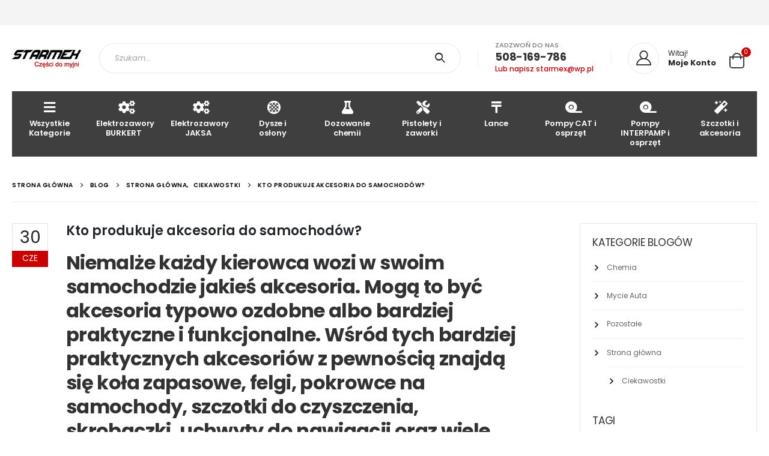

--- FILE ---
content_type: text/html; charset=UTF-8
request_url: https://starmex.eu/2014/06/30/kto-produkuje-akcesoria-do-samochodow/
body_size: 69652
content:
<!DOCTYPE html>
<html lang="pl-PL">
<head>
	<meta charset="UTF-8">
	<!--[if IE]><meta http-equiv='X-UA-Compatible' content='IE=edge,chrome=1'><![endif]-->
	<meta name="viewport" content="width=device-width, initial-scale=1, maximum-scale=1">
	<link rel="profile" href="http://gmpg.org/xfn/11" />
	<link rel="pingback" href="https://starmex.eu/xmlrpc.php" />

		<link rel="shortcut icon" href="" type="image/x-icon" />
		<link rel="apple-touch-icon" href="">
		<link rel="apple-touch-icon" sizes="120x120" href="">
		<link rel="apple-touch-icon" sizes="76x76" href="">
		<link rel="apple-touch-icon" sizes="152x152" href="">
	<title>Kto produkuje akcesoria do samochodów? &#8211; STARMEX</title>
<meta name='robots' content='max-image-preview:large' />
<link rel='dns-prefetch' href='//fonts.googleapis.com' />
<link rel='dns-prefetch' href='//s.w.org' />
<link rel="alternate" type="application/rss+xml" title="STARMEX &raquo; Kanał z wpisami" href="https://starmex.eu/feed/" />
<link rel="alternate" type="application/rss+xml" title="STARMEX &raquo; Kanał z komentarzami" href="https://starmex.eu/comments/feed/" />
<link rel="alternate" type="application/rss+xml" title="STARMEX &raquo; Kto produkuje akcesoria do samochodów? Kanał z komentarzami" href="https://starmex.eu/2014/06/30/kto-produkuje-akcesoria-do-samochodow/feed/" />
<script>
window._wpemojiSettings = {"baseUrl":"https:\/\/s.w.org\/images\/core\/emoji\/14.0.0\/72x72\/","ext":".png","svgUrl":"https:\/\/s.w.org\/images\/core\/emoji\/14.0.0\/svg\/","svgExt":".svg","source":{"concatemoji":"https:\/\/starmex.eu\/wp-includes\/js\/wp-emoji-release.min.js?ver=6.0.11"}};
/*! This file is auto-generated */
!function(e,a,t){var n,r,o,i=a.createElement("canvas"),p=i.getContext&&i.getContext("2d");function s(e,t){var a=String.fromCharCode,e=(p.clearRect(0,0,i.width,i.height),p.fillText(a.apply(this,e),0,0),i.toDataURL());return p.clearRect(0,0,i.width,i.height),p.fillText(a.apply(this,t),0,0),e===i.toDataURL()}function c(e){var t=a.createElement("script");t.src=e,t.defer=t.type="text/javascript",a.getElementsByTagName("head")[0].appendChild(t)}for(o=Array("flag","emoji"),t.supports={everything:!0,everythingExceptFlag:!0},r=0;r<o.length;r++)t.supports[o[r]]=function(e){if(!p||!p.fillText)return!1;switch(p.textBaseline="top",p.font="600 32px Arial",e){case"flag":return s([127987,65039,8205,9895,65039],[127987,65039,8203,9895,65039])?!1:!s([55356,56826,55356,56819],[55356,56826,8203,55356,56819])&&!s([55356,57332,56128,56423,56128,56418,56128,56421,56128,56430,56128,56423,56128,56447],[55356,57332,8203,56128,56423,8203,56128,56418,8203,56128,56421,8203,56128,56430,8203,56128,56423,8203,56128,56447]);case"emoji":return!s([129777,127995,8205,129778,127999],[129777,127995,8203,129778,127999])}return!1}(o[r]),t.supports.everything=t.supports.everything&&t.supports[o[r]],"flag"!==o[r]&&(t.supports.everythingExceptFlag=t.supports.everythingExceptFlag&&t.supports[o[r]]);t.supports.everythingExceptFlag=t.supports.everythingExceptFlag&&!t.supports.flag,t.DOMReady=!1,t.readyCallback=function(){t.DOMReady=!0},t.supports.everything||(n=function(){t.readyCallback()},a.addEventListener?(a.addEventListener("DOMContentLoaded",n,!1),e.addEventListener("load",n,!1)):(e.attachEvent("onload",n),a.attachEvent("onreadystatechange",function(){"complete"===a.readyState&&t.readyCallback()})),(e=t.source||{}).concatemoji?c(e.concatemoji):e.wpemoji&&e.twemoji&&(c(e.twemoji),c(e.wpemoji)))}(window,document,window._wpemojiSettings);
</script>
<style>
img.wp-smiley,
img.emoji {
	display: inline !important;
	border: none !important;
	box-shadow: none !important;
	height: 1em !important;
	width: 1em !important;
	margin: 0 0.07em !important;
	vertical-align: -0.1em !important;
	background: none !important;
	padding: 0 !important;
}
</style>
	<link rel='stylesheet' id='wp-block-library-css'  href='https://starmex.eu/wp-includes/css/dist/block-library/style.min.css?ver=6.0.11' media='all' />
<style id='wp-block-library-theme-inline-css'>
.wp-block-audio figcaption{color:#555;font-size:13px;text-align:center}.is-dark-theme .wp-block-audio figcaption{color:hsla(0,0%,100%,.65)}.wp-block-code{border:1px solid #ccc;border-radius:4px;font-family:Menlo,Consolas,monaco,monospace;padding:.8em 1em}.wp-block-embed figcaption{color:#555;font-size:13px;text-align:center}.is-dark-theme .wp-block-embed figcaption{color:hsla(0,0%,100%,.65)}.blocks-gallery-caption{color:#555;font-size:13px;text-align:center}.is-dark-theme .blocks-gallery-caption{color:hsla(0,0%,100%,.65)}.wp-block-image figcaption{color:#555;font-size:13px;text-align:center}.is-dark-theme .wp-block-image figcaption{color:hsla(0,0%,100%,.65)}.wp-block-pullquote{border-top:4px solid;border-bottom:4px solid;margin-bottom:1.75em;color:currentColor}.wp-block-pullquote__citation,.wp-block-pullquote cite,.wp-block-pullquote footer{color:currentColor;text-transform:uppercase;font-size:.8125em;font-style:normal}.wp-block-quote{border-left:.25em solid;margin:0 0 1.75em;padding-left:1em}.wp-block-quote cite,.wp-block-quote footer{color:currentColor;font-size:.8125em;position:relative;font-style:normal}.wp-block-quote.has-text-align-right{border-left:none;border-right:.25em solid;padding-left:0;padding-right:1em}.wp-block-quote.has-text-align-center{border:none;padding-left:0}.wp-block-quote.is-large,.wp-block-quote.is-style-large,.wp-block-quote.is-style-plain{border:none}.wp-block-search .wp-block-search__label{font-weight:700}:where(.wp-block-group.has-background){padding:1.25em 2.375em}.wp-block-separator.has-css-opacity{opacity:.4}.wp-block-separator{border:none;border-bottom:2px solid;margin-left:auto;margin-right:auto}.wp-block-separator.has-alpha-channel-opacity{opacity:1}.wp-block-separator:not(.is-style-wide):not(.is-style-dots){width:100px}.wp-block-separator.has-background:not(.is-style-dots){border-bottom:none;height:1px}.wp-block-separator.has-background:not(.is-style-wide):not(.is-style-dots){height:2px}.wp-block-table thead{border-bottom:3px solid}.wp-block-table tfoot{border-top:3px solid}.wp-block-table td,.wp-block-table th{padding:.5em;border:1px solid;word-break:normal}.wp-block-table figcaption{color:#555;font-size:13px;text-align:center}.is-dark-theme .wp-block-table figcaption{color:hsla(0,0%,100%,.65)}.wp-block-video figcaption{color:#555;font-size:13px;text-align:center}.is-dark-theme .wp-block-video figcaption{color:hsla(0,0%,100%,.65)}.wp-block-template-part.has-background{padding:1.25em 2.375em;margin-top:0;margin-bottom:0}
</style>
<link rel='stylesheet' id='wc-blocks-vendors-style-css'  href='https://starmex.eu/wp-content/plugins/woocommerce/packages/woocommerce-blocks/build/wc-blocks-vendors-style.css?ver=10.0.4' media='all' />
<link rel='stylesheet' id='wc-blocks-style-css'  href='https://starmex.eu/wp-content/plugins/woocommerce/packages/woocommerce-blocks/build/wc-blocks-style.css?ver=10.0.4' media='all' />
<style id='global-styles-inline-css'>
body{--wp--preset--color--black: #000000;--wp--preset--color--cyan-bluish-gray: #abb8c3;--wp--preset--color--white: #ffffff;--wp--preset--color--pale-pink: #f78da7;--wp--preset--color--vivid-red: #cf2e2e;--wp--preset--color--luminous-vivid-orange: #ff6900;--wp--preset--color--luminous-vivid-amber: #fcb900;--wp--preset--color--light-green-cyan: #7bdcb5;--wp--preset--color--vivid-green-cyan: #00d084;--wp--preset--color--pale-cyan-blue: #8ed1fc;--wp--preset--color--vivid-cyan-blue: #0693e3;--wp--preset--color--vivid-purple: #9b51e0;--wp--preset--color--primary: #cc0000;--wp--preset--color--secondary: #e36159;--wp--preset--color--tertiary: #2baab1;--wp--preset--color--quaternary: #323232;--wp--preset--color--dark: #222529;--wp--preset--color--light: #ffffff;--wp--preset--gradient--vivid-cyan-blue-to-vivid-purple: linear-gradient(135deg,rgba(6,147,227,1) 0%,rgb(155,81,224) 100%);--wp--preset--gradient--light-green-cyan-to-vivid-green-cyan: linear-gradient(135deg,rgb(122,220,180) 0%,rgb(0,208,130) 100%);--wp--preset--gradient--luminous-vivid-amber-to-luminous-vivid-orange: linear-gradient(135deg,rgba(252,185,0,1) 0%,rgba(255,105,0,1) 100%);--wp--preset--gradient--luminous-vivid-orange-to-vivid-red: linear-gradient(135deg,rgba(255,105,0,1) 0%,rgb(207,46,46) 100%);--wp--preset--gradient--very-light-gray-to-cyan-bluish-gray: linear-gradient(135deg,rgb(238,238,238) 0%,rgb(169,184,195) 100%);--wp--preset--gradient--cool-to-warm-spectrum: linear-gradient(135deg,rgb(74,234,220) 0%,rgb(151,120,209) 20%,rgb(207,42,186) 40%,rgb(238,44,130) 60%,rgb(251,105,98) 80%,rgb(254,248,76) 100%);--wp--preset--gradient--blush-light-purple: linear-gradient(135deg,rgb(255,206,236) 0%,rgb(152,150,240) 100%);--wp--preset--gradient--blush-bordeaux: linear-gradient(135deg,rgb(254,205,165) 0%,rgb(254,45,45) 50%,rgb(107,0,62) 100%);--wp--preset--gradient--luminous-dusk: linear-gradient(135deg,rgb(255,203,112) 0%,rgb(199,81,192) 50%,rgb(65,88,208) 100%);--wp--preset--gradient--pale-ocean: linear-gradient(135deg,rgb(255,245,203) 0%,rgb(182,227,212) 50%,rgb(51,167,181) 100%);--wp--preset--gradient--electric-grass: linear-gradient(135deg,rgb(202,248,128) 0%,rgb(113,206,126) 100%);--wp--preset--gradient--midnight: linear-gradient(135deg,rgb(2,3,129) 0%,rgb(40,116,252) 100%);--wp--preset--duotone--dark-grayscale: url('#wp-duotone-dark-grayscale');--wp--preset--duotone--grayscale: url('#wp-duotone-grayscale');--wp--preset--duotone--purple-yellow: url('#wp-duotone-purple-yellow');--wp--preset--duotone--blue-red: url('#wp-duotone-blue-red');--wp--preset--duotone--midnight: url('#wp-duotone-midnight');--wp--preset--duotone--magenta-yellow: url('#wp-duotone-magenta-yellow');--wp--preset--duotone--purple-green: url('#wp-duotone-purple-green');--wp--preset--duotone--blue-orange: url('#wp-duotone-blue-orange');--wp--preset--font-size--small: 13px;--wp--preset--font-size--medium: 20px;--wp--preset--font-size--large: 36px;--wp--preset--font-size--x-large: 42px;}.has-black-color{color: var(--wp--preset--color--black) !important;}.has-cyan-bluish-gray-color{color: var(--wp--preset--color--cyan-bluish-gray) !important;}.has-white-color{color: var(--wp--preset--color--white) !important;}.has-pale-pink-color{color: var(--wp--preset--color--pale-pink) !important;}.has-vivid-red-color{color: var(--wp--preset--color--vivid-red) !important;}.has-luminous-vivid-orange-color{color: var(--wp--preset--color--luminous-vivid-orange) !important;}.has-luminous-vivid-amber-color{color: var(--wp--preset--color--luminous-vivid-amber) !important;}.has-light-green-cyan-color{color: var(--wp--preset--color--light-green-cyan) !important;}.has-vivid-green-cyan-color{color: var(--wp--preset--color--vivid-green-cyan) !important;}.has-pale-cyan-blue-color{color: var(--wp--preset--color--pale-cyan-blue) !important;}.has-vivid-cyan-blue-color{color: var(--wp--preset--color--vivid-cyan-blue) !important;}.has-vivid-purple-color{color: var(--wp--preset--color--vivid-purple) !important;}.has-black-background-color{background-color: var(--wp--preset--color--black) !important;}.has-cyan-bluish-gray-background-color{background-color: var(--wp--preset--color--cyan-bluish-gray) !important;}.has-white-background-color{background-color: var(--wp--preset--color--white) !important;}.has-pale-pink-background-color{background-color: var(--wp--preset--color--pale-pink) !important;}.has-vivid-red-background-color{background-color: var(--wp--preset--color--vivid-red) !important;}.has-luminous-vivid-orange-background-color{background-color: var(--wp--preset--color--luminous-vivid-orange) !important;}.has-luminous-vivid-amber-background-color{background-color: var(--wp--preset--color--luminous-vivid-amber) !important;}.has-light-green-cyan-background-color{background-color: var(--wp--preset--color--light-green-cyan) !important;}.has-vivid-green-cyan-background-color{background-color: var(--wp--preset--color--vivid-green-cyan) !important;}.has-pale-cyan-blue-background-color{background-color: var(--wp--preset--color--pale-cyan-blue) !important;}.has-vivid-cyan-blue-background-color{background-color: var(--wp--preset--color--vivid-cyan-blue) !important;}.has-vivid-purple-background-color{background-color: var(--wp--preset--color--vivid-purple) !important;}.has-black-border-color{border-color: var(--wp--preset--color--black) !important;}.has-cyan-bluish-gray-border-color{border-color: var(--wp--preset--color--cyan-bluish-gray) !important;}.has-white-border-color{border-color: var(--wp--preset--color--white) !important;}.has-pale-pink-border-color{border-color: var(--wp--preset--color--pale-pink) !important;}.has-vivid-red-border-color{border-color: var(--wp--preset--color--vivid-red) !important;}.has-luminous-vivid-orange-border-color{border-color: var(--wp--preset--color--luminous-vivid-orange) !important;}.has-luminous-vivid-amber-border-color{border-color: var(--wp--preset--color--luminous-vivid-amber) !important;}.has-light-green-cyan-border-color{border-color: var(--wp--preset--color--light-green-cyan) !important;}.has-vivid-green-cyan-border-color{border-color: var(--wp--preset--color--vivid-green-cyan) !important;}.has-pale-cyan-blue-border-color{border-color: var(--wp--preset--color--pale-cyan-blue) !important;}.has-vivid-cyan-blue-border-color{border-color: var(--wp--preset--color--vivid-cyan-blue) !important;}.has-vivid-purple-border-color{border-color: var(--wp--preset--color--vivid-purple) !important;}.has-vivid-cyan-blue-to-vivid-purple-gradient-background{background: var(--wp--preset--gradient--vivid-cyan-blue-to-vivid-purple) !important;}.has-light-green-cyan-to-vivid-green-cyan-gradient-background{background: var(--wp--preset--gradient--light-green-cyan-to-vivid-green-cyan) !important;}.has-luminous-vivid-amber-to-luminous-vivid-orange-gradient-background{background: var(--wp--preset--gradient--luminous-vivid-amber-to-luminous-vivid-orange) !important;}.has-luminous-vivid-orange-to-vivid-red-gradient-background{background: var(--wp--preset--gradient--luminous-vivid-orange-to-vivid-red) !important;}.has-very-light-gray-to-cyan-bluish-gray-gradient-background{background: var(--wp--preset--gradient--very-light-gray-to-cyan-bluish-gray) !important;}.has-cool-to-warm-spectrum-gradient-background{background: var(--wp--preset--gradient--cool-to-warm-spectrum) !important;}.has-blush-light-purple-gradient-background{background: var(--wp--preset--gradient--blush-light-purple) !important;}.has-blush-bordeaux-gradient-background{background: var(--wp--preset--gradient--blush-bordeaux) !important;}.has-luminous-dusk-gradient-background{background: var(--wp--preset--gradient--luminous-dusk) !important;}.has-pale-ocean-gradient-background{background: var(--wp--preset--gradient--pale-ocean) !important;}.has-electric-grass-gradient-background{background: var(--wp--preset--gradient--electric-grass) !important;}.has-midnight-gradient-background{background: var(--wp--preset--gradient--midnight) !important;}.has-small-font-size{font-size: var(--wp--preset--font-size--small) !important;}.has-medium-font-size{font-size: var(--wp--preset--font-size--medium) !important;}.has-large-font-size{font-size: var(--wp--preset--font-size--large) !important;}.has-x-large-font-size{font-size: var(--wp--preset--font-size--x-large) !important;}
</style>
<link rel='stylesheet' id='contact-form-7-css'  href='https://starmex.eu/wp-content/plugins/contact-form-7/includes/css/styles.css?ver=5.7.7' media='all' />
<style id='woocommerce-inline-inline-css'>
.woocommerce form .form-row .required { visibility: visible; }
</style>
<link rel='stylesheet' id='xml-for-google-merchant-center-css'  href='https://starmex.eu/wp-content/plugins/xml-for-google-merchant-center/public/css/xfgmc-public.css?ver=4.0.10' media='all' />
<link rel='stylesheet' id='porto-css-vars-css'  href='https://starmex.eu/wp-content/uploads/porto_styles/theme_css_vars.css?ver=6.2.7' media='all' />
<link rel='stylesheet' id='js_composer_front-css'  href='https://starmex.eu/wp-content/plugins/js_composer/assets/css/js_composer.min.css?ver=6.9.0' media='all' />
<link rel='stylesheet' id='porto-google-fonts-css'  href='//fonts.googleapis.com/css?family=Poppins%3A200%2C300%2C400%2C400italic%2C500%2C600%2C700%2C800%7COpen+Sans%3A600&#038;ver=6.0.11' media='all' />
<link rel='stylesheet' id='bootstrap-css'  href='https://starmex.eu/wp-content/uploads/porto_styles/bootstrap.css?ver=6.2.7' media='all' />
<link rel='stylesheet' id='porto-plugins-css'  href='https://starmex.eu/wp-content/themes/porto/css/plugins.css?ver=6.2.7' media='all' />
<link rel='stylesheet' id='porto-theme-css'  href='https://starmex.eu/wp-content/themes/porto/css/theme.css?ver=6.2.7' media='all' />
<link rel='stylesheet' id='porto-shortcodes-css'  href='https://starmex.eu/wp-content/uploads/porto_styles/shortcodes.css?ver=6.2.7' media='all' />
<link rel='stylesheet' id='porto-theme-shop-css'  href='https://starmex.eu/wp-content/themes/porto/css/theme_shop.css?ver=6.2.7' media='all' />
<link rel='stylesheet' id='porto-dynamic-style-css'  href='https://starmex.eu/wp-content/uploads/porto_styles/dynamic_style.css?ver=6.2.7' media='all' />
<link rel='stylesheet' id='porto-style-css'  href='https://starmex.eu/wp-content/themes/porto/style.css?ver=6.2.7' media='all' />
<style id='porto-style-inline-css'>
#header .logo,.side-header-narrow-bar-logo{max-width:200px}@media (min-width:1280px){#header .logo{max-width:250px}}@media (max-width:991px){#header .logo{max-width:113px}}@media (max-width:767px){#header .logo{max-width:80px}}#header.sticky-header .logo{max-width:100px}@media (min-width:992px){}#header .header-main .header-left,#header .header-main .header-center,#header .header-main .header-right,.fixed-header #header .header-main .header-left,.fixed-header #header .header-main .header-right,.fixed-header #header .header-main .header-center,.header-builder-p .header-main{padding-top:25px;padding-bottom:25px}@media (max-width:991px){#header .header-main .header-left,#header .header-main .header-center,#header .header-main .header-right,.fixed-header #header .header-main .header-left,.fixed-header #header .header-main .header-right,.fixed-header #header .header-main .header-center,.header-builder-p .header-main{padding-top:15px;padding-bottom:15px}}body.single-product .page-top .breadcrumbs-wrap{padding-right:55px}#header.sticky-header .main-menu > li.menu-item > a,#header.sticky-header .main-menu > li.menu-custom-content a{color:#ffffff}#header.sticky-header .main-menu > li.menu-item:hover > a,#header.sticky-header .main-menu > li.menu-item.active:hover > a,#header.sticky-header .main-menu > li.menu-custom-content:hover a{color:#ffffff}article.post-woocommerce .post-date,article.post-woocommerce > .read-more,.pagination>a,.pagination>span,.pagination .prev,.pagination .next,.sidebar-content .widget-title,.widget .tagcloud,input[type="submit"],.btn,.related-posts .read-more{font-family:'Oswald',Poppins,sans-serif}article.post-full > .btn,.pagination>.dots{color:#cc0000 !important}.pagination>a:hover,.pagination>a:focus,.pagination>span.current{background-color:#cc0000;color:#fff}.post.format-video .mejs-container .mejs-controls{opacity:0;transition:opacity .25s}.post.format-video .img-thumbnail:hover .mejs-container .mejs-controls{opacity:1}article.post-woocommerce{margin-left:90px}article.post-woocommerce:after{content:'';display:block;clear:both}article.post-woocommerce h2.entry-title{color:#222529;font-size:22px;font-weight:600;letter-spacing:normal;line-height:1.2;margin-bottom:15px}article.post-woocommerce h2.entry-title a{color:inherit}article.post-woocommerce .post-image,article.post-woocommerce .post-date{margin-left:-90px}article.post-woocommerce .post-date{width:60px}article.post-woocommerce .post-date .day{font-size:1.75rem;color:#222529;font-weight:400;border:1px solid #e3e3e3;border-bottom:none}body article.post-woocommerce .post-date .day{color:#222529;background:none}article.post-woocommerce .post-date .month{font-size:14px;text-transform:uppercase}article.post-woocommerce .post-meta{display:inline-block;margin-bottom:6px}article.post-woocommerce > .read-more{font-size:13px;text-transform:uppercase;letter-spacing:.05em;float:right}article.post-woocommerce > .read-more:after{content:'\f04b';font-family:'Font Awesome 5 Free';font-weight:900;margin-left:3px;position:relative;top:-1px}article.post-woocommerce .post-content{padding-bottom:20px;border-bottom:1px solid rgba(0,0,0,0.06);margin-bottom:15px}article.post-woocommerce .post-meta{font-size:13px;text-transform:uppercase;font-weight:600;letter-spacing:0}article.post-woocommerce .post-meta a{color:#7b858a}article.post-woocommerce .post-meta i,article.post-woocommerce .post-meta .post-views-icon.dashicons{font-size:16px !important}article.post-woocommerce .post-excerpt{font-size:15px;line-height:27px;color:#7b858a}article.post-woocommerce .owl-carousel .owl-nav [class*="owl-"]{background:none;border:none;color:#9a9996;font-size:30px}article.post-woocommerce .owl-carousel .owl-nav .owl-prev{left:20px}article.post-woocommerce .owl-carousel .owl-nav .owl-next{right:20px}article.post-woocommerce .owl-carousel .owl-nav .owl-prev:before{content:'\e829'}article.post-woocommerce .owl-carousel .owl-nav .owl-next:before{content:'\e828'}.pagination>a,.pagination>span{padding:0;min-width:2.6em;width:auto;height:2.8em;background:#d1f0ff;border:none;line-height:2.8em;font-size:15px;padding:0 1em}.pagination-wrap .pagination>a,.pagination-wrap .pagination>span{margin:0 4px 8px}.pagination>.dots{background:none}.pagination .prev,.pagination .next{text-indent:0;text-transform:uppercase;background:#272723;color:#fff;width:auto}.pagination .prev:before,.pagination .next:before{display:none}.pagination .prev i,.pagination .next i{font-size:18px}.pagination .prev i:before{content:'\f104'}.pagination .next i:before{content:'\f105'}.pagination span.dots{min-width:1.8em;font-size:15px}.widget .tagcloud a{font-size:14px !important;text-transform:uppercase;color:#fff;background:#272723;padding:12px 22px;border:none;border-radius:3px;letter-spacing:.05em}.sidebar-content{border:1px solid #e7e7e7;padding:20px}.sidebar-content .widget:last-child{margin-bottom:0}.sidebar-content .widget .widget-title{font-size:17px;font-weight:400}.widget-recent-posts{line-height:1.25}.widget-recent-posts a{color:#222529;font-size:16px;font-weight:600;line-height:1.25}.post-item-small .post-date{margin-top:10px}.post-item-small .post-image img{width:60px;margin-right:5px;margin-bottom:5px}.widget_categories>ul li{padding:10px 0 10px 15px}.widget>ul li>ul{margin-top:10px}.widget>ul{font-size:14px}.widget_categories > ul li:before{border:none;content:'\e81a';font-family:'porto';font-size:15px;color:#222529;margin-right:15px;width:auto;height:auto;position:relative;top:-1px}.widget>ul{border-bottom:none}article.post-woocommerce{margin-left:0}article.post-woocommerce .post-image,article.post-woocommerce .post-date{margin-left:0}article.post-woocommerce .post-date{margin-right:30px}.single-post article.post-woocommerce .post-content{padding-bottom:0;margin-bottom:20px}.single-post #content hr{display:none}.entry-content{padding-bottom:30px;border-bottom:1px solid rgba(0,0,0,0.06);padding-left:90px;margin-bottom:20px}@media (min-width:1200px){.entry-content{padding-right:80px}}.post-share{margin-top:0;padding:0;display:inline-block}.post-share > *{display:inline-block;vertical-align:middle}.post-share .share-links{margin-left:3px}.post-share h3{margin:0}.post-block h3,.post-share h3,article.post .comment-respond h3,article.portfolio .comment-respond h3,.related-posts .sub-title{color:#222529;font-size:19px;font-weight:700;text-transform:uppercase;line-height:1.5;margin-bottom:15px}article.post-woocommerce .share-links a{width:22px;height:22px;border-radius:11px;background:#939393;color:#fff;font-size:11px;font-weight:400;margin:2px 4px 2px 0}.post-meta{padding-left:90px}.post-meta > *{vertical-align:middle}article.post .post-meta>span,article.post .post-meta>.post-views{padding-right:20px}.post-author{padding-bottom:20px;border-bottom:1px solid rgba(0,0,0,0.06);margin-bottom:2rem}.post-author h3{display:none}.post-author .name a{color:#222529;font-size:18px;text-transform:uppercase}.post-author p{margin-bottom:10px;font-size:1em;line-height:1.8}article.post .comment-respond{margin-top:0}.comment-form input[type="text"],.comment-form textarea{box-shadow:none}.comment-form input[type="text"]{padding:10px 12px}input[type="submit"],.btn{color:#fff;background:#272723;border:none;text-transform:uppercase}.related-posts h3{font-size:19px;color:#222529;line-height:26px;font-weight:600;margin-top:5px;margin-bottom:15px}.related-posts .meta-date{color:#7b858a;font-size:13px;text-transform:uppercase;letter-spacing:0}.related-posts .meta-date i{font-size:18px;margin-right:5px}.related-posts .read-more{text-transform:uppercase}.comment-form{background:none;border-radius:0;padding:0}#login-form-popup{position:relative;width:80%;max-width:525px;margin-left:auto;margin-right:auto}#login-form-popup .featured-box{margin-bottom:0;box-shadow:none;border:none;border-radius:0}#login-form-popup .featured-box .box-content{padding:45px 36px 30px;border:none}#login-form-popup .featured-box h2{text-transform:uppercase;font-size:15px;letter-spacing:.05em;font-weight:600;line-height:2}#login-form-popup .porto-social-login-section{margin-top:20px}.porto-social-login-section{background:#f4f4f2;text-align:center;padding:20px 20px 25px}.porto-social-login-section p{text-transform:uppercase;font-size:12px;color:#2b2b2b;font-weight:600;margin-bottom:8px}#login-form-popup .col2-set{margin-left:-20px;margin-right:-20px}#login-form-popup .col-1,#login-form-popup .col-2{padding-left:20px;padding-right:20px}@media (min-width:992px){#login-form-popup .col-1{border-right:1px solid #f5f6f6}}#login-form-popup .input-text{box-shadow:none;padding-top:10px;padding-bottom:10px;border-color:#ddd;border-radius:2px;line-height:1.5 !important}#login-form-popup .form-row{margin-bottom:20px}#login-form-popup .woocommerce-privacy-policy-text{display:none}#login-form-popup .button{border-radius:2px;padding:18px 24px;text-shadow:none;font-family:Poppins,sans-serif;font-size:12px;letter-spacing:-0.025em}#login-form-popup label.inline{margin-top:15px;float:right;position:relative;cursor:pointer;line-height:1.5}#login-form-popup label.inline input[type=checkbox]{opacity:0;margin-right:8px;margin-top:0;margin-bottom:0}#login-form-popup label.inline span:before{content:'';position:absolute;border:1px solid #ddd;border-radius:1px;width:16px;height:16px;left:0;top:0;text-align:center;line-height:15px;font-family:'Font Awesome 5 Free';font-weight:900;font-size:9px;color:#aaa}#login-form-popup label.inline input[type=checkbox]:checked + span:before{content:'\f00c'}#login-form-popup .social-button i{font-size:16px;margin-right:8px}#login-form-popup p.status{color:#2b2b2b}.porto-social-login-section .google-plus{background:#dd4e31}.porto-social-login-section .facebook{background:#3a589d}.porto-social-login-section .twitter{background:#1aa9e1}.featured-box .porto-social-login-section i{color:#fff}.porto-social-login-section .social-button:hover{background:var(--bs-primary)}#login-form-popup{max-width:480px}html.panel-opened body > .mfp-bg{z-index:9042}html.panel-opened body > .mfp-wrap{z-index:9043}@media (min-width:992px){.header-main .header-left,#header .searchform-popup,#header .searchform .text{-ms-flex:1;flex:1}#header .searchform{display:block;box-shadow:none;line-height:48px}#header .searchform input{width:100%;border:none;height:48px;padding:0 0 0 25px;font-style:italic}#header .searchform button{padding-right:20px;height:48px}.header-main .header-right .separator{margin-left:2em;margin-right:1em}#header .logo{margin-right:1rem}#header .main-menu{display:-ms-flexbox;display:flex;width:100%;overflow:auto hidden;background-color:#403f3f;-webkit-overflow-scrolling:touch;margin-bottom:20px}}#header .separator{height:1.75em;border-color:rgba(0,0,0,.06)}.header-top .porto-block{width:100%;margin:0}#header .header-left{-ms-flex:1;flex:1}#mini-cart .minicart-icon{width:25px;height:20px;border:2px solid #222529;border-radius:0 0 5px 5px;position:relative;opacity:.9;top:2px;vertical-align:top;margin-top:9px}#mini-cart .minicart-icon:before{content:'';position:absolute;border:2px solid;border-color:inherit;border-bottom:none;border-radius:10px 10px 0 0;left:50%;top:-8px;margin-left:-7.5px;width:15px;height:11px}#mini-cart .cart-head:after{display:none}#header:not(.sticky-header) #mini-cart .cart-head{padding-right:0}#mini-cart .cart-items{right:-11px;top:1px;background-color:#cc0000;font-weight:400}.sticky-header #mini-cart .minicart-icon{border-color:#222529}#mini-cart .cart-popup:before{right:12.7px}#mini-cart .cart-popup:after{right:12px}#header .porto-sicon-box{margin-bottom:0;text-align:left}#header .wishlist i{vertical-align:middle;font-size:28px;position:relative;top:-1px}#header .main-menu::-webkit-scrollbar{height:10px}#header .main-menu::-webkit-scrollbar-track{background:#323232;border-radius:10px;margin:8px}#header .main-menu::-webkit-scrollbar-thumb{background:#6c6a6a;border-radius:10px}#header .main-menu > li.menu-item{max-width:10%;flex:0 0 10%;margin:0}#header .main-menu > li.menu-item > a{height:100%;width:100%;text-align:center}#header .main-menu a i{display:block;margin:0 auto 4px;font-size:1.7em;line-height:30px;letter-spacing:-0.01em}#header .main-menu a .size-lg{font-size:2.4em}@media (max-width:1260px){#header .main-menu{border-bottom:5px solid #403f3f}#header .main-menu > li.menu-item{max-width:12.5%;flex:0 0 12.5%}}@media (min-width:576px) and (max-width:991px){#header .searchform-popup{display:-ms-flexbox;display:flex}}@media (max-width:991px){#header:not(.sticky-header) #mini-cart .cart-head{min-width:45px}#header .separator,.header-main .porto-sicon-box .porto-sicon-header{display:none}#header .header-main .porto-icon{border:none !important;width:1.4em !important;margin:0;opacity:.9}#header .header-main .porto-icon i{vertical-align:middle}#header .searchform-popup{-ms-flex-pack:end;justify-content:flex-end;-ms-flex:1;flex:1;margin-right:-.4rem}#header .searchform-popup .searchform{left:auto;right:-10px}}#side-nav-panel .accordion-menu > li.menu-item > a,#side-nav-panel .menu-custom-block a{text-transform:none;padding:10px 15px}#side-nav-panel .accordion-menu li.menu-item:hover > a,#side-nav-panel .menu-custom-block a:hover{background:#eb7100}#side-nav-panel .accordion-menu li.menu-item > a > i{font-size:1.5em;margin-right:10px;vertical-align:middle;display:inline-block;width:32px}#side-nav-panel .accordion-menu li.menu-item > a > .size-lg{font-size:2em}#side-nav-panel .accordion-menu li.menu-item > a > i:before{margin:0}#side-nav-panel .menu-wrap,#side-nav-panel .menu-custom-block{padding:0}#side-nav-panel .share-links a:not(:hover){background:none}#header.sticky-header .main-menu-wrap{box-shadow:none}.page-top{padding-top:0;padding-bottom:0}.page-top .breadcrumbs-wrap{font-size:10px;font-weight:600;letter-spacing:.05em;padding:15px 0;border-bottom:1px solid #e7e7e7}.widget_wysija_cont .wysija-paragraph{width:100%}.widget_wysija_cont .wysija-input{height:48px;border-radius:24px 0 0 24px;font-style:italic;font-size:12px;padding-left:20px;box-shadow:none}.widget_wysija_cont .wysija-submit{font-size:1em;padding:10px 35px 10px 30px;border-radius:0 24px 24px 0;height:48px}.porto-sicon-box{margin-bottom:0}.h-100 > .porto-ultimate-content-box{height:100%;display:-ms-flexbox;display:flex;-ms-flex-direction:column;flex-direction:column;-ms-flex-pack:center;justify-content:center}.home-banner h1,.home-banner h2,.home-banner h3{letter-spacing:-0.02em}.vc_custom_heading > small{font-size:50% !important;font-weight:inherit;vertical-align:top;line-height:1.6;display:inline-block !important}.btn-modern.btn-lg{font-size:1em;padding:1.15em 2.25em;font-weight:700}html .btn-light,html .btn-light:hover,html .btn-light:focus{color:#212529}@media (min-width:1260px){.pl-xl-6{padding-left:70px !important}}.top-heading i{font-weight:700;font-style:normal;display:inline-block;padding:8px .5em;margin-right:.25em;background:linear-gradient(to right,#cc0000,#ffaa01);color:#fff;transform:rotate(-1deg)}.post-carousel .post-item{position:relative}.post-carousel .post-item .post-date{position:absolute;top:10px;left:10px;margin:0}.post-carousel .post-item .post-date ~ *{margin-left:0}.post-item .post-date{letter-spacing:.05em;width:44px}.post-item .post-date .day{background:#323232;color:#fff;padding-bottom:0;line-height:1;font-size:18px}.post-item .post-date .month{background:#323232;line-height:1.2;padding-bottom:10px;text-transform:uppercase}.post-item .read-more{color:#cc0000;display:inline-block;font-weight:400 !important}.home-product-tags .widgettitle{display:none}.home-product-tags .tagcloud{background:#f4f4f4;padding:20px 0 0 20px;display:-ms-flexbox;display:flex;-ms-flex-wrap:wrap;flex-wrap:wrap;-ms-flex-pack:between;justify-content:space-between}.home-product-tags .tagcloud a{font-size:13px !important;font-weight:600;color:#222529;text-transform:uppercase;border:1px solid #e7e7e7;background:#fff;border-radius:0;margin:0 20px 20px 0;min-width:110px;padding:13px;text-align:center}.products-list .product-inner{background:#fff;padding:10px 20px;display:-ms-flexbox;display:flex;-ms-flex-align:center;align-items:center}.products-list ul.products li.product-col:hover .product-image{box-shadow:none}.products-list .add-links-wrap{display:none}.products-list li.product-col .product-image{max-width:46%;flex:0 0 46%;margin-bottom:0 !important}.products-list li.product-col .product-content{max-width:54%;flex:0 0 54%;padding-left:20px}body.woocommerce-page.archive .sidebar-content{border:none}body.woocommerce-page.archive .sidebar-content aside.widget{padding:0 15px;border-bottom:none;margin-bottom:30px}.woocommerce-page .sidebar-content .widget-title{font-size:12px;font-weight:600;color:#000;letter-spacing:.05em}body.woocommerce-page.archive .sidebar-content .widget .widget-title{border-bottom:1px solid #e7e7e7;padding-bottom:6px;margin-left:-15px;margin-right:-15px}.sidebar .product-categories li > a,.widget > div > ul,.widget > ul{font-size:12px;font-weight:400}.sidebar-content .filter-item-list{display:block}.sidebar-content .filter-item-list .filter-color{margin-bottom:15px;text-indent:35px;line-height:10px;width:18px;height:18px}.widget_product_categories .widget-title .toggle,.widget_price_filter .widget-title .toggle,.widget_layered_nav .widget-title .toggle,.widget_layered_nav_filters .widget-title .toggle,.widget_rating_filter .widget-title .toggle{right:-4px}.porto-related-products{background:none;padding-top:0}#footer .widget-title{font-size:1.23em;text-transform:none}#footer .footer-main > .container:after{content:'';display:block;position:absolute;left:10px;right:10px;bottom:0;border-top:1px solid #4e4e4e}#footer .footer-bottom{font-size:1em}@media (min-width:992px){.footer-main .col-lg-3{padding-left:4.2%}}
</style>
<link rel='stylesheet' id='styles-child-css'  href='https://starmex.eu/wp-content/themes/porto-child/style.css?ver=6.0.11' media='all' />
<script src='https://starmex.eu/wp-includes/js/jquery/jquery.min.js?ver=3.6.0' id='jquery-core-js'></script>
<script src='https://starmex.eu/wp-includes/js/jquery/jquery-migrate.min.js?ver=3.3.2' id='jquery-migrate-js'></script>
<script src='https://starmex.eu/wp-content/plugins/woocommerce/assets/js/jquery-blockui/jquery.blockUI.min.js?ver=2.7.0-wc.7.7.0' id='jquery-blockui-js'></script>
<script id='wc-add-to-cart-js-extra'>
var wc_add_to_cart_params = {"ajax_url":"\/wp-admin\/admin-ajax.php","wc_ajax_url":"\/?wc-ajax=%%endpoint%%","i18n_view_cart":"Zobacz koszyk","cart_url":"https:\/\/starmex.eu\/cart\/","is_cart":"","cart_redirect_after_add":"no"};
</script>
<script src='https://starmex.eu/wp-content/plugins/woocommerce/assets/js/frontend/add-to-cart.min.js?ver=7.7.0' id='wc-add-to-cart-js'></script>
<script src='https://starmex.eu/wp-content/plugins/xml-for-google-merchant-center/public/js/xfgmc-public.js?ver=4.0.10' id='xml-for-google-merchant-center-js'></script>
<script src='https://starmex.eu/wp-content/plugins/js_composer/assets/js/vendors/woocommerce-add-to-cart.js?ver=6.9.0' id='vc_woocommerce-add-to-cart-js-js'></script>
<link rel="https://api.w.org/" href="https://starmex.eu/wp-json/" /><link rel="alternate" type="application/json" href="https://starmex.eu/wp-json/wp/v2/posts/17" /><link rel="EditURI" type="application/rsd+xml" title="RSD" href="https://starmex.eu/xmlrpc.php?rsd" />
<link rel="wlwmanifest" type="application/wlwmanifest+xml" href="https://starmex.eu/wp-includes/wlwmanifest.xml" /> 
<meta name="generator" content="WordPress 6.0.11" />
<meta name="generator" content="WooCommerce 7.7.0" />
<link rel="canonical" href="https://starmex.eu/2014/06/30/kto-produkuje-akcesoria-do-samochodow/" />
<link rel='shortlink' href='https://starmex.eu/?p=17' />
<link rel="alternate" type="application/json+oembed" href="https://starmex.eu/wp-json/oembed/1.0/embed?url=https%3A%2F%2Fstarmex.eu%2F2014%2F06%2F30%2Fkto-produkuje-akcesoria-do-samochodow%2F" />
<link rel="alternate" type="text/xml+oembed" href="https://starmex.eu/wp-json/oembed/1.0/embed?url=https%3A%2F%2Fstarmex.eu%2F2014%2F06%2F30%2Fkto-produkuje-akcesoria-do-samochodow%2F&#038;format=xml" />
	<noscript><style>.woocommerce-product-gallery{ opacity: 1 !important; }</style></noscript>
	<meta name="generator" content="Powered by WPBakery Page Builder - drag and drop page builder for WordPress."/>
<noscript><style> .wpb_animate_when_almost_visible { opacity: 1; }</style></noscript></head>
<body class="post-template-default single single-post postid-17 single-format-standard wp-embed-responsive theme-porto woocommerce-no-js login-popup full blog-1 wpb-js-composer js-comp-ver-6.9.0 vc_responsive">

	<div class="page-wrapper"><!-- page wrapper -->

		
								<!-- header wrapper -->
			<div class="header-wrapper">
								

	<header id="header" class="header-builder">
	
	<div class="header-top"><div class="header-row container"><div class="header-col header-left"><div class="porto-block"><style>.top-bar * { letter-spacing: -0.02em; }
.top-bar h3.porto-sicon-title { letter-spacing: 0.01em; }
.top-heading { letter-spacing: -0.02em; }
.top-heading b { color: #222529; }
.d-flex > .vc_column-inner { width: auto; -ms-flex: 0 0 auto !important; flex: 0 0 auto !important; }
.top-bar.vc_row.vc_row-flex>.vc_column_container>.vc_column-inner { -ms-flex-direction: row; flex-direction: row; -ms-flex-align: center; align-items: center; -ms-flex-pack: start; justify-content: flex-start; -ms-flex-wrap: wrap; flex-wrap: wrap; max-width: 100%; }
@media (max-width: 991px) {
  .top-bar.vc_row.vc_row-flex>.vc_column_container>.vc_column-inner { -ms-flex-pack: center; justify-content: center; }
  .top-bar h2 { text-align: center; }
}</style></div></div></div></div><div class="header-main"><div class="header-row container"><div class="header-col header-left"><a class="mobile-toggle" href="#"><i class="fas fa-bars"></i></a>		<div class="logo">
		<a href="https://starmex.eu/" title="STARMEX - Części do myjni samochodowych"  rel="home">
		<img class="img-responsive standard-logo retina-logo" src="//starmex.eu/wp-content/uploads/2020/02/logostarmex.png" alt="STARMEX" />	</a>
			</div>
		<div class="searchform-popup"><a class="search-toggle"><i class="fas fa-search"></i><span class="search-text">Szukaj</span></a>	<form action="https://starmex.eu/" method="get"
		class="searchform">
		<div class="searchform-fields">
			<span class="text"><input name="s" type="text" value="" placeholder="Szukam..." autocomplete="off" /></span>
							<input type="hidden" name="post_type" value="product"/>
							<span class="button-wrap">
							<button class="btn btn-special" title="Szukaj" type="submit"><i class="fas fa-search"></i></button>
						</span>
		</div>
				<div class="live-search-list"></div>
			</form>
	</div></div><div class="header-col header-right"><span class="separator"></span><div class="custom-html text-left d-none d-lg-block"><p class="font-size-xs text-uppercase font-weight-medium line-height-xs mb-0">Zadzwoń do Nas</p>
<h3 class="font-weight-bold m-b-n-xs">508-169-786</h3>
<a href="mailto:starmex@wp.pl" class="font-weight-medium text-color-primary" style="font-size: 12px; ">Lub napisz starmex@wp.pl</a></div><span class="separator"></span><div class="custom-html"><a class="porto-sicon-box-link" href="https://www.starmex.eu" title='Moje Konto'><div class="porto-sicon-box mb-0  wpb_custom_1efe903570d178ff0a9b7bfa5febd3a4 style_1 default-icon"><div class="porto-sicon-default"><div class="porto-just-icon-wrapper porto-icon advanced" style="color:#222529;background:transparent;border-style:solid;border-color:#e7e7e7;border-width:1px;width:50px;height:50px;line-height:50px;border-radius:26px;font-size:25px;"><i class="porto-icon-user-2"></i></div></div><div class="porto-sicon-header"><h3 class="porto-sicon-title" style="font-weight:400;font-size:12px;line-height:12px;color:#222529;">Witaj!</h3><p style="font-weight:700;font-size:13px;line-height:13px;color:#222529;">Moje Konto</p></div> <!-- header --></div><!-- porto-sicon-box --></a></div>		<div id="mini-cart" class="mini-cart minicart-arrow-alt">
			<div class="cart-head">
			<span class="cart-icon"><i class="minicart-icon porto-icon-bag-2"></i><span class="cart-items">0</span></span><span class="cart-items-text">0 items</span>			</div>
			<div class="cart-popup widget_shopping_cart">
				<div class="widget_shopping_cart_content">
									<div class="cart-loading"></div>
								</div>
			</div>
				</div>
		<div class="custom-html">  </div></div></div></div><div class="header-bottom main-menu-wrap"><div class="header-row container"><div class="header-col header-left"><ul id="menu-main-menu" class="main-menu mega-menu show-arrow"><li id="nav-menu-item-2938" class="menu-item menu-item-type-post_type menu-item-object-page menu-item-home narrow"><a href="https://starmex.eu/"><i class="fas fa-bars"></i>Wszystkie Kategorie</a></li>
<li id="nav-menu-item-3099" class="menu-item menu-item-type-custom menu-item-object-custom narrow"><a href="https://starmex.eu/kategoria-produktu/elektrozawory-burkert-parker-osprzet/"><i class="fas fa-cogs"></i>Elektrozawory BURKERT</a></li>
<li id="nav-menu-item-3100" class="menu-item menu-item-type-custom menu-item-object-custom narrow"><a href="https://starmex.eu/kategoria-produktu/elektrozawory-jaksa/"><i class="fas fa-cogs"></i>Elektrozawory JAKSA</a></li>
<li id="nav-menu-item-3105" class="menu-item menu-item-type-custom menu-item-object-custom narrow"><a href="https://starmex.eu/kategoria-produktu/dysze-i-oslony/"><i class="fas fa-stroopwafel"></i>Dysze i osłony</a></li>
<li id="nav-menu-item-3101" class="menu-item menu-item-type-custom menu-item-object-custom narrow"><a href="https://starmex.eu/kategoria-produktu/dozowanie-chemii/"><i class="fas fa-flask"></i>Dozowanie chemii</a></li>
<li id="nav-menu-item-3102" class="menu-item menu-item-type-custom menu-item-object-custom narrow"><a href="https://starmex.eu/kategoria-produktu/pistolety-i-zaworki/"><i class="fas fa-tools"></i>Pistolety i zaworki</a></li>
<li id="nav-menu-item-3103" class="menu-item menu-item-type-custom menu-item-object-custom narrow"><a href="https://starmex.eu/kategoria-produktu/lance/"><i class="fas fa-tenge"></i>Lance</a></li>
<li id="nav-menu-item-3104" class="menu-item menu-item-type-custom menu-item-object-custom narrow"><a href="https://starmex.eu/kategoria-produktu/pompy-cat-i-osprzet/"><i class="fas fa-tape"></i>Pompy CAT i osprzęt</a></li>
<li id="nav-menu-item-3106" class="menu-item menu-item-type-custom menu-item-object-custom narrow"><a href="https://starmex.eu/kategoria-produktu/pompy-interpamp-i-osprzet/"><i class="fas fa-tape"></i>Pompy INTERPAMP i osprzęt</a></li>
<li id="nav-menu-item-3107" class="menu-item menu-item-type-custom menu-item-object-custom narrow"><a href="https://starmex.eu/kategoria-produktu/szczotki-i-lance/"><i class="fas fa-magic"></i>Szczotki i akcesoria</a></li>
</ul></div></div></div>	</header>

							</div>
			<!-- end header wrapper -->
		
		
				<section class="page-top page-header-2">
		<div class="container hide-title">
	<div class="row">
		<div class="col-lg-12">
			<div class=" d-none">
				<h1 class="page-title">Kto produkuje akcesoria do samochodów?</h1>
							</div>
							<div class="breadcrumbs-wrap">
					<ul class="breadcrumb" itemscope itemtype="https://schema.org/BreadcrumbList"><li itemprop="itemListElement" itemscope itemtype="https://schema.org/ListItem"><a itemprop="item" href="https://starmex.eu"><span itemprop="name">Strona Główna</span></a><meta itemprop="position" content="1" /><i class="delimiter delimiter-2"></i></li><li itemprop="itemListElement" itemscope itemtype="https://schema.org/ListItem"><a itemprop="item" href="https://starmex.eu/blog/"><span itemprop="name">Blog</span></a><meta itemprop="position" content="2" /><i class="delimiter delimiter-2"></i></li><li><span itemprop="itemListElement" itemscope itemtype="https://schema.org/ListItem"><a itemprop="item" href="https://starmex.eu/category/strona-glowna/"><span itemprop="name">Strona główna</span></a><meta itemprop="position" content="3" /></span>, <span itemprop="itemListElement" itemscope itemtype="https://schema.org/ListItem"><a itemprop="item" href="https://starmex.eu/category/strona-glowna/ciekawoski_kosmetyki_samochodowej/"><span itemprop="name">Ciekawostki</span></a><meta itemprop="position" content="4" /></span><i class="delimiter delimiter-2"></i></li><li>Kto produkuje akcesoria do samochodów?</li></ul>				</div>
								</div>
	</div>
</div>
	</section>
	
		<div id="main" class="column2 column2-right-sidebar boxed"><!-- main -->

			<div class="container">
			<div class="row main-content-wrap">

			<!-- main content -->
			<div class="main-content col-lg-9">

			

<div id="content" role="main">

	
			
<article class="post-woocommerce post-title-simple post-17 post type-post status-publish format-standard hentry category-ciekawoski_kosmetyki_samochodowej">

	
			<div class="post-date">
			<span class="day">30</span><span class="month">cze</span><time datetime="2014-06-30">30 czerwca 2014</time>		</div>
	
	<div class="post-content clearfix">
					<h2 class="entry-title">Kto produkuje akcesoria do samochodów?</h2>
				<span class="vcard" style="display: none;"><span class="fn"><a href="https://starmex.eu/author/regit/" title="Wpisy od regit" rel="author">regit</a></span></span><span class="updated" style="display:none">2014-06-30T03:15:13+02:00</span>		<div class="entry-content">
			<h1>Niemalże każdy kierowca wozi w swoim samochodzie jakieś akcesoria. Mogą to być akcesoria typowo ozdobne albo bardziej praktyczne i funkcjonalne. Wśród tych bardziej praktycznych akcesoriów z pewnością znajdą się koła zapasowe, felgi, pokrowce na samochody, szczotki do czyszczenia, skrobaczki, uchwyty do nawigacji oraz wiele innych. Do bardziej ozdobnych akcesoriów zalicza się natomiast różnorodne zapachy i odświeżacze albo na przykład rolety. Oprócz tego w sklepach z akcesoriami z pewnością znajdą się dywaniki samochodowe, żarówki, anteny, radia, gąbki samochodowe, wieszaki czy też ściągaczki do szyb. Obecnie ich produkcją zajmuje się wiele firm, która mają w ofercie także inne, bardziej skomplikowane produkty, jak na przykład <strong>części do myjni bezdotykowych</strong>. <strong>Części do myjni</strong> nie są tak często kupowane, dlatego też firmy muszą starać się znaleźć inne produkty na które jest zapotrzebowanie, aby ich dochody były jak najlepsze.</h1>
		</div>

		<div class="post-meta">
							<span class="meta-author"><i class="far fa-user"></i> By <a href="https://starmex.eu/author/regit/" title="Wpisy od regit" rel="author">regit</a></span>							<span class="meta-cats"><i class="far fa-folder"></i> <a href="https://starmex.eu/category/strona-glowna/ciekawoski_kosmetyki_samochodowej/" rel="category tag">Ciekawostki</a></span>
													<span class="meta-comments"><i class="far fa-comments"></i> <a href="https://starmex.eu/2014/06/30/kto-produkuje-akcesoria-do-samochodow/#respond" class="hash-scroll">0 Comments</a></span>
			
			
												</div>

	</div>

	

			
	<div id="respond" class="comment-respond">
		<h3 id="reply-title" class="comment-reply-title">ZOSTAW KOMENTARZ <small><a rel="nofollow" id="cancel-comment-reply-link" href="/2014/06/30/kto-produkuje-akcesoria-do-samochodow/#respond" style="display:none;">Anuluj pisanie odpowiedzi</a></small></h3><p class="must-log-in">Musisz się <a href="https://starmex.eu/wp-login.php?redirect_to=https%3A%2F%2Fstarmex.eu%2F2014%2F06%2F30%2Fkto-produkuje-akcesoria-do-samochodow%2F">zalogować</a>, aby móc dodać komentarz.</p>	</div><!-- #respond -->
		
</article>

								<hr class="tall"/>
					<div class="related-posts">
												<h4 class="sub-title">Related <strong>Posts</strong></h4>
						<div class="row">
							<div class="post-carousel porto-carousel owl-carousel show-nav-title" data-plugin-options="{&quot;themeConfig&quot;:true,&quot;lg&quot;:3,&quot;md&quot;:3,&quot;sm&quot;:2}">
							<div class="post-item style-6 post-title-simple">
		<span class="meta-date"><i class="far fa-clock"></i> 30 czerwca 2014</span>
	<h3> <a class="text-decoration-none text-dark" href="https://starmex.eu/2014/06/30/woskowanie-samochodu-jak-sie-to-robi-obecnie/">
	Woskowanie samochodu &#8211; jak się to robi obecnie?	</a> </h3>
	<a href="https://starmex.eu/2014/06/30/woskowanie-samochodu-jak-sie-to-robi-obecnie/" class="read-more"><span>Czytaj Więcej</span> <i class="fa fa-play"></i></a>
</div>
<div class="post-item style-6 post-title-simple">
		<span class="meta-date"><i class="far fa-clock"></i> 30 czerwca 2014</span>
	<h3> <a class="text-decoration-none text-dark" href="https://starmex.eu/2014/06/30/myjnie-bezdotykowe-sposob-na-czyste-auto/">
	Myjnie bezdotykowe &#8211; sposób na czyste auto	</a> </h3>
	<a href="https://starmex.eu/2014/06/30/myjnie-bezdotykowe-sposob-na-czyste-auto/" class="read-more"><span>Czytaj Więcej</span> <i class="fa fa-play"></i></a>
</div>
<div class="post-item style-6 post-title-simple">
		<span class="meta-date"><i class="far fa-clock"></i> 30 czerwca 2014</span>
	<h3> <a class="text-decoration-none text-dark" href="https://starmex.eu/2014/06/30/nowoczesne-czesci-do-myjni-bedotykowych/">
	Nowoczesne części do myjni bedotykowych	</a> </h3>
	<a href="https://starmex.eu/2014/06/30/nowoczesne-czesci-do-myjni-bedotykowych/" class="read-more"><span>Czytaj Więcej</span> <i class="fa fa-play"></i></a>
</div>
<div class="post-item style-6 post-title-simple">
		<span class="meta-date"><i class="far fa-clock"></i> 30 czerwca 2014</span>
	<h3> <a class="text-decoration-none text-dark" href="https://starmex.eu/2014/06/30/nowoczesne-technologie-i-ich-wykorzystanie/">
	Nowoczesne technologie i ich wykorzystanie	</a> </h3>
	<a href="https://starmex.eu/2014/06/30/nowoczesne-technologie-i-ich-wykorzystanie/" class="read-more"><span>Czytaj Więcej</span> <i class="fa fa-play"></i></a>
</div>
<div class="post-item style-6 post-title-simple">
		<span class="meta-date"><i class="far fa-clock"></i> 30 czerwca 2014</span>
	<h3> <a class="text-decoration-none text-dark" href="https://starmex.eu/2014/06/30/profesjonalne-myjnie-samochodowe/">
	Profesjonalne myjnie samochodowe	</a> </h3>
	<a href="https://starmex.eu/2014/06/30/profesjonalne-myjnie-samochodowe/" class="read-more"><span>Czytaj Więcej</span> <i class="fa fa-play"></i></a>
</div>
<div class="post-item style-6 post-title-simple">
		<span class="meta-date"><i class="far fa-clock"></i> 30 czerwca 2014</span>
	<h3> <a class="text-decoration-none text-dark" href="https://starmex.eu/2014/06/30/dlaczgeo-myjnie-musza-byc-wysokiej-jakosci/">
	Dlaczgeo myjnie muszą być wysokiej jakości?	</a> </h3>
	<a href="https://starmex.eu/2014/06/30/dlaczgeo-myjnie-musza-byc-wysokiej-jakosci/" class="read-more"><span>Czytaj Więcej</span> <i class="fa fa-play"></i></a>
</div>
<div class="post-item style-6 post-title-simple">
		<span class="meta-date"><i class="far fa-clock"></i> 30 czerwca 2014</span>
	<h3> <a class="text-decoration-none text-dark" href="https://starmex.eu/2014/06/30/gdzie-kupujemy-produkty-do-auta/">
	Gdzie kupujemy produkty do auta?	</a> </h3>
	<a href="https://starmex.eu/2014/06/30/gdzie-kupujemy-produkty-do-auta/" class="read-more"><span>Czytaj Więcej</span> <i class="fa fa-play"></i></a>
</div>
<div class="post-item style-6 post-title-simple">
		<span class="meta-date"><i class="far fa-clock"></i> 30 czerwca 2014</span>
	<h3> <a class="text-decoration-none text-dark" href="https://starmex.eu/2014/06/30/jak-dbac-o-najlepszy-wyglad-samochodu/">
	Jak dbać o najlepszy wygląd samochodu?	</a> </h3>
	<a href="https://starmex.eu/2014/06/30/jak-dbac-o-najlepszy-wyglad-samochodu/" class="read-more"><span>Czytaj Więcej</span> <i class="fa fa-play"></i></a>
</div>
<div class="post-item style-6 post-title-simple">
		<span class="meta-date"><i class="far fa-clock"></i> 30 czerwca 2014</span>
	<h3> <a class="text-decoration-none text-dark" href="https://starmex.eu/2014/06/30/korzysci-z-myjni-bezdotykowych/">
	Korzyści z myjni bezdotykowych	</a> </h3>
	<a href="https://starmex.eu/2014/06/30/korzysci-z-myjni-bezdotykowych/" class="read-more"><span>Czytaj Więcej</span> <i class="fa fa-play"></i></a>
</div>
<div class="post-item style-6 post-title-simple">
		<span class="meta-date"><i class="far fa-clock"></i> 30 czerwca 2014</span>
	<h3> <a class="text-decoration-none text-dark" href="https://starmex.eu/2014/06/30/myjemy-auto-recznie-czy-na-myjni/">
	Myjemy auto &#8211; ręcznie czy na myjni?	</a> </h3>
	<a href="https://starmex.eu/2014/06/30/myjemy-auto-recznie-czy-na-myjni/" class="read-more"><span>Czytaj Więcej</span> <i class="fa fa-play"></i></a>
</div>
							</div>
						</div>
					</div>
					</div>

		

</div><!-- end main content -->

<div class="sidebar-overlay"></div>	<div class="col-lg-3 sidebar porto-blog-sidebar right-sidebar mobile-sidebar"><!-- main sidebar -->
				<div data-plugin-sticky data-plugin-options="{&quot;autoInit&quot;: true, &quot;minWidth&quot;: 992, &quot;containerSelector&quot;: &quot;.main-content-wrap&quot;,&quot;autoFit&quot;:true, &quot;paddingOffsetBottom&quot;: 10}">
							<div class="sidebar-toggle"><i class="fa"></i></div>
				<div class="sidebar-content">
						<aside id="categories-2" class="widget widget_categories"><h3 class="widget-title">Kategorie blogów</h3>
			<ul>
					<li class="cat-item cat-item-200"><a href="https://starmex.eu/category/chemia/">Chemia</a>
</li>
	<li class="cat-item cat-item-196"><a href="https://starmex.eu/category/bag/">Mycie Auta</a>
</li>
	<li class="cat-item cat-item-206"><a href="https://starmex.eu/category/pozostale/">Pozostałe</a>
</li>
	<li class="cat-item cat-item-10"><a href="https://starmex.eu/category/strona-glowna/">Strona główna</a>
<ul class='children'>
	<li class="cat-item cat-item-11"><a href="https://starmex.eu/category/strona-glowna/ciekawoski_kosmetyki_samochodowej/">Ciekawostki</a>
</li>
</ul>
</li>
			</ul>

			</aside><aside id="tag_cloud-2" class="widget widget_tag_cloud"><h3 class="widget-title">Tagi</h3><div class="tagcloud"><a href="https://starmex.eu/tag/bezpieczne-platnosci/" class="tag-cloud-link tag-link-22 tag-link-position-1" style="font-size: 8pt;" aria-label="bezpieczne płatności (1 element)">bezpieczne płatności</a>
<a href="https://starmex.eu/tag/dostarczanie/" class="tag-cloud-link tag-link-13 tag-link-position-2" style="font-size: 8pt;" aria-label="dostarczanie (1 element)">dostarczanie</a>
<a href="https://starmex.eu/tag/informacje/" class="tag-cloud-link tag-link-21 tag-link-position-3" style="font-size: 8pt;" aria-label="informacje (1 element)">informacje</a>
<a href="https://starmex.eu/tag/informacje-prawne/" class="tag-cloud-link tag-link-18 tag-link-position-4" style="font-size: 8pt;" aria-label="Informacje prawne (1 element)">Informacje prawne</a>
<a href="https://starmex.eu/tag/mastercard/" class="tag-cloud-link tag-link-25 tag-link-position-5" style="font-size: 8pt;" aria-label="mastercard (1 element)">mastercard</a>
<a href="https://starmex.eu/tag/notka/" class="tag-cloud-link tag-link-17 tag-link-position-6" style="font-size: 8pt;" aria-label="notka (1 element)">notka</a>
<a href="https://starmex.eu/tag/o-nas/" class="tag-cloud-link tag-link-20 tag-link-position-7" style="font-size: 8pt;" aria-label="o nas (1 element)">o nas</a>
<a href="https://starmex.eu/tag/opoznienie/" class="tag-cloud-link tag-link-14 tag-link-position-8" style="font-size: 8pt;" aria-label="opóźnienie (1 element)">opóźnienie</a>
<a href="https://starmex.eu/tag/paczka/" class="tag-cloud-link tag-link-16 tag-link-position-9" style="font-size: 8pt;" aria-label="paczka (1 element)">paczka</a>
<a href="https://starmex.eu/tag/regulamin-sklepu/" class="tag-cloud-link tag-link-19 tag-link-position-10" style="font-size: 8pt;" aria-label="regulamin sklepu (1 element)">regulamin sklepu</a>
<a href="https://starmex.eu/tag/ssl/" class="tag-cloud-link tag-link-23 tag-link-position-11" style="font-size: 8pt;" aria-label="ssl (1 element)">ssl</a>
<a href="https://starmex.eu/tag/visa/" class="tag-cloud-link tag-link-24 tag-link-position-12" style="font-size: 8pt;" aria-label="visa (1 element)">visa</a>
<a href="https://starmex.eu/tag/warunki/" class="tag-cloud-link tag-link-12 tag-link-position-13" style="font-size: 8pt;" aria-label="warunki (1 element)">warunki</a>
<a href="https://starmex.eu/tag/wysylka/" class="tag-cloud-link tag-link-15 tag-link-position-14" style="font-size: 8pt;" aria-label="wysyłka (1 element)">wysyłka</a></div>
</aside>		</div>
				</div>
					</div><!-- end main sidebar -->


	</div>
	</div>


		
			
			</div><!-- end main -->

			
			<div class="footer-wrapper">

																							
						<div id="footer" class="footer-1"
>
			<div class="footer-main">
			<div class="container">
				
									<div class="row">
														<div class="col-lg-5">
									<aside id="block-widget-12" class="widget widget-block">			<div class="block">
				<div class="porto-block"><p><div class="vc_row wpb_row row"><div class="vc_column_container col-md-12"><div class="wpb_wrapper vc_column-inner">
	<div class="wpb_single_image wpb_content_element vc_align_left   mb-4">
		<div class="wpb_wrapper">
			
			<div class="vc_single_image-wrapper   vc_box_border_grey"><img class="vc_single_image-img" width="115" height="46"  src="https://starmex.eu/wp-content/uploads/2020/02/logostarmex.png" alt="external" /></div>
		</div>
	</div>
<p  class="vc_custom_heading align-left">Nasza firma istnieje od 1975 roku w sprzedaży paliw płynnych, a od 5 lat zajmujemy się także sprzedażą części do myjni bezdotykowych.</p><div class="vc_row wpb_row vc_inner row"><div class="vc_column_container col-md-2-5"><div class="wpb_wrapper vc_column-inner"><h6 style="font-weight:600" class="vc_custom_heading mb-0 align-left text-uppercase">pytania?</h6><h3 style="font-size: 22px;line-height: 1.4;font-weight:700" class="vc_custom_heading text-color-primary mb-4 mb-md-0 align-left">508-169-786</h3></div></div><div class="vc_column_container col-md-3-5"><div class="wpb_wrapper vc_column-inner"></div></div></div></div></div></div></p>
</div>			</div>
		</aside>								</div>
																<div class="col-lg-2">
									<aside id="text-10" class="widget widget_text"><h3 class="widget-title">Konto</h3>			<div class="textwidget"><ul>
<li><a href="https://starmex.eu/moje-konto/">Moje Konto</a></li>
<li><a href="https://starmex.eu/moje-konto/zamowienia/">Zamówienia</a></li>
<li><a href="https://starmex.eu/faq/">FAQs</a></li>
</ul>
</div>
		</aside>								</div>
																<div class="col-lg-3">
									<aside id="text-8" class="widget widget_text"><h3 class="widget-title">Na skórty</h3>			<div class="textwidget"><ul>
<li><a title="O Nas" href="https://starmex.eu/blog/">Blog</a></li>
<li><a href="https://starmex.eu/shop/">Sklep</a></li>
<li><a href="https://starmex.eu/status-zamowienia/">Status wysyłki</a></li>
<li><a href="https://starmex.eu/regulamin-sklepu/">Regulamin Sklepu</a></li>
</ul>
</div>
		</aside>								</div>
																<div class="col-lg-2">
									<aside id="text-12" class="widget widget_text"><h3 class="widget-title">Dane Kontaktowe</h3>			<div class="textwidget"><p>Stacja Gazu LPG<br />
Bartosz Burzyński</p>
<p>ul. Żyrardowska 3E<br />
05-825 Grodzisk Mazowiecki<br />
Nip.  838-170-36-93</p>
<p>tel. : +48 <strong>508-169-786</strong><br />
e-mail: <strong><a href="mailto:starmex@wp.pl">starmex@wp.pl</a></strong></p>
</div>
		</aside>								</div>
													</div>
				
							</div>
		</div>
	
	<div class="footer-bottom">
	<div class="container">
				<div class="footer-left">
						<span class="footer-copyright">© STARMEX - części do myjni 2020. Wszelkie prawa zastrzeżone.</span>		</div>
		
		
					<div class="footer-right"><aside id="follow-us-widget-2" class="widget follow-us">		<div class="share-links">
										<a href="#"  rel="nofollow noopener noreferrer" target="_blank" title="Facebook" class="share-facebook">Facebook</a>
								<a href="#"  rel="nofollow noopener noreferrer" target="_blank" title="Twitter" class="share-twitter">Twitter</a>
								<a href="#"  rel="nofollow noopener noreferrer" target="_blank" title="Linkedin" class="share-linkedin">Linkedin</a>
									</div>

		</aside></div>
			</div>
</div>
</div>
										
				
			</div>
					
		
	</div><!-- end wrapper -->
	
<div class="panel-overlay"></div>
<div id="side-nav-panel" class="">
	<a href="#" class="side-nav-panel-close"><i class="fas fa-times"></i></a>
	<div class="menu-wrap"><ul id="menu-main-menu-1" class="mobile-menu accordion-menu"><li id="accordion-menu-item-2938" class="menu-item menu-item-type-post_type menu-item-object-page menu-item-home"><a href="https://starmex.eu/"><i class="fas fa-bars"></i>Wszystkie Kategorie</a></li>
<li id="accordion-menu-item-3099" class="menu-item menu-item-type-custom menu-item-object-custom"><a href="https://starmex.eu/kategoria-produktu/elektrozawory-burkert-parker-osprzet/"><i class="fas fa-cogs"></i>Elektrozawory BURKERT</a></li>
<li id="accordion-menu-item-3100" class="menu-item menu-item-type-custom menu-item-object-custom"><a href="https://starmex.eu/kategoria-produktu/elektrozawory-jaksa/"><i class="fas fa-cogs"></i>Elektrozawory JAKSA</a></li>
<li id="accordion-menu-item-3105" class="menu-item menu-item-type-custom menu-item-object-custom"><a href="https://starmex.eu/kategoria-produktu/dysze-i-oslony/"><i class="fas fa-stroopwafel"></i>Dysze i osłony</a></li>
<li id="accordion-menu-item-3101" class="menu-item menu-item-type-custom menu-item-object-custom"><a href="https://starmex.eu/kategoria-produktu/dozowanie-chemii/"><i class="fas fa-flask"></i>Dozowanie chemii</a></li>
<li id="accordion-menu-item-3102" class="menu-item menu-item-type-custom menu-item-object-custom"><a href="https://starmex.eu/kategoria-produktu/pistolety-i-zaworki/"><i class="fas fa-tools"></i>Pistolety i zaworki</a></li>
<li id="accordion-menu-item-3103" class="menu-item menu-item-type-custom menu-item-object-custom"><a href="https://starmex.eu/kategoria-produktu/lance/"><i class="fas fa-tenge"></i>Lance</a></li>
<li id="accordion-menu-item-3104" class="menu-item menu-item-type-custom menu-item-object-custom"><a href="https://starmex.eu/kategoria-produktu/pompy-cat-i-osprzet/"><i class="fas fa-tape"></i>Pompy CAT i osprzęt</a></li>
<li id="accordion-menu-item-3106" class="menu-item menu-item-type-custom menu-item-object-custom"><a href="https://starmex.eu/kategoria-produktu/pompy-interpamp-i-osprzet/"><i class="fas fa-tape"></i>Pompy INTERPAMP i osprzęt</a></li>
<li id="accordion-menu-item-3107" class="menu-item menu-item-type-custom menu-item-object-custom"><a href="https://starmex.eu/kategoria-produktu/szczotki-i-lance/"><i class="fas fa-magic"></i>Szczotki i akcesoria</a></li>
</ul></div><div class="menu-custom-block"><a href="#" class="d-none d-sl-inline-block">Oferta specjalna.</a>
</div><div class="menu-wrap"><ul class="top-links accordion-menu show-arrow" id="menu-top-navigation-1"><li class="menu-item"><a class="porto-link-login" href="https://starmex.eu/my-account/">Zaloguj</a></li></ul></div>	<form action="https://starmex.eu/" method="get"
		class="searchform">
		<div class="searchform-fields">
			<span class="text"><input name="s" type="text" value="" placeholder="Szukam..." autocomplete="off" /></span>
							<input type="hidden" name="post_type" value="product"/>
							<span class="button-wrap">
							<button class="btn btn-special" title="Szukaj" type="submit"><i class="fas fa-search"></i></button>
						</span>
		</div>
			</form>
	</div>
<script type="text/html" id="wpb-modifications"></script>	<script type="text/javascript">
		(function () {
			var c = document.body.className;
			c = c.replace(/woocommerce-no-js/, 'woocommerce-js');
			document.body.className = c;
		})();
	</script>
	<script src='https://starmex.eu/wp-content/plugins/contact-form-7/includes/swv/js/index.js?ver=5.7.7' id='swv-js'></script>
<script id='contact-form-7-js-extra'>
var wpcf7 = {"api":{"root":"https:\/\/starmex.eu\/wp-json\/","namespace":"contact-form-7\/v1"}};
</script>
<script src='https://starmex.eu/wp-content/plugins/contact-form-7/includes/js/index.js?ver=5.7.7' id='contact-form-7-js'></script>
<script src='https://starmex.eu/wp-content/plugins/woocommerce/assets/js/js-cookie/js.cookie.min.js?ver=2.1.4-wc.7.7.0' id='js-cookie-js'></script>
<script id='woocommerce-js-extra'>
var woocommerce_params = {"ajax_url":"\/wp-admin\/admin-ajax.php","wc_ajax_url":"\/?wc-ajax=%%endpoint%%"};
</script>
<script src='https://starmex.eu/wp-content/plugins/woocommerce/assets/js/frontend/woocommerce.min.js?ver=7.7.0' id='woocommerce-js'></script>
<script id='wc-cart-fragments-js-extra'>
var wc_cart_fragments_params = {"ajax_url":"\/wp-admin\/admin-ajax.php","wc_ajax_url":"\/?wc-ajax=%%endpoint%%","cart_hash_key":"wc_cart_hash_facbd8f3e95a3ed0c48b9f435a004fda","fragment_name":"wc_fragments_facbd8f3e95a3ed0c48b9f435a004fda","request_timeout":"5000"};
</script>
<script src='https://starmex.eu/wp-content/plugins/woocommerce/assets/js/frontend/cart-fragments.min.js?ver=7.7.0' id='wc-cart-fragments-js'></script>
<script id='porto-live-search-js-extra'>
var porto_live_search = {"nonce":"b4546b0ca5"};
</script>
<script src='https://starmex.eu/wp-content/themes/porto/inc/lib/live-search/live-search.js?ver=6.2.7' id='porto-live-search-js'></script>
<script src='https://starmex.eu/wp-includes/js/comment-reply.min.js?ver=6.0.11' id='comment-reply-js'></script>
<script id='wpb_composer_front_js-js-extra'>
var vcData = {"currentTheme":{"slug":"porto"}};
</script>
<script src='https://starmex.eu/wp-content/plugins/js_composer/assets/js/dist/js_composer_front.min.js?ver=6.9.0' id='wpb_composer_front_js-js'></script>
<script src='https://starmex.eu/wp-content/themes/porto/js/bootstrap.js?ver=5.0.1' id='bootstrap-js'></script>
<script src='https://starmex.eu/wp-content/plugins/woocommerce/assets/js/jquery-cookie/jquery.cookie.min.js?ver=1.4.1-wc.7.7.0' id='jquery-cookie-js'></script>
<script src='https://starmex.eu/wp-content/themes/porto/js/libs/owl.carousel.min.js?ver=2.3.4' id='owl.carousel-js'></script>
<script src='https://starmex.eu/wp-includes/js/imagesloaded.min.js?ver=4.1.4' id='imagesloaded-js'></script>
<script async="async" src='https://starmex.eu/wp-content/themes/porto/js/libs/jquery.magnific-popup.min.js?ver=1.1.0' id='jquery-magnific-popup-js'></script>
<script id='porto-theme-js-extra'>
var js_porto_vars = {"rtl":"","theme_url":"https:\/\/starmex.eu\/wp-content\/themes\/porto-child","ajax_url":"https:\/\/starmex.eu\/wp-admin\/admin-ajax.php","change_logo":"1","container_width":"1260","grid_gutter_width":"20","show_sticky_header":"1","show_sticky_header_tablet":"1","show_sticky_header_mobile":"1","ajax_loader_url":"\/\/starmex.eu\/wp-content\/themes\/porto\/images\/ajax-loader@2x.gif","category_ajax":"1","compare_popup":"","compare_popup_title":"","prdctfltr_ajax":"","slider_loop":"1","slider_autoplay":"1","slider_autoheight":"1","slider_speed":"5000","slider_nav":"","slider_nav_hover":"1","slider_margin":"","slider_dots":"1","slider_animatein":"","slider_animateout":"","product_thumbs_count":"4","product_zoom":"1","product_zoom_mobile":"1","product_image_popup":"1","zoom_type":"inner","zoom_scroll":"1","zoom_lens_size":"200","zoom_lens_shape":"square","zoom_contain_lens":"1","zoom_lens_border":"1","zoom_border_color":"#888888","zoom_border":"0","screen_lg":"1280","mfp_counter":"%curr% of %total%","mfp_img_error":"<a href=\"%url%\">The image<\/a> could not be loaded.","mfp_ajax_error":"<a href=\"%url%\">The content<\/a> could not be loaded.","popup_close":"Close","popup_prev":"Previous","popup_next":"Next","request_error":"\u017b\u0105dana zawarto\u015b\u0107 nie mo\u017ce zosta\u0107 wczytana. <br\/> Spr\u00f3buj ponownie p\u00f3\u017aniej.","loader_text":"Loading...","submenu_back":"Wstecz","porto_nonce":"3fffaa5195","use_skeleton_screen":[],"user_edit_pages":""};
</script>
<script src='https://starmex.eu/wp-content/themes/porto/js/theme.js?ver=6.2.7' id='porto-theme-js'></script>
<script async="async" src='https://starmex.eu/wp-content/themes/porto/js/theme-async.js?ver=6.2.7' id='porto-theme-async-js'></script>
<script src='https://starmex.eu/wp-content/themes/porto/js/woocommerce-theme.js?ver=6.2.7' id='porto-woocommerce-theme-js'></script>
</body>
</html>